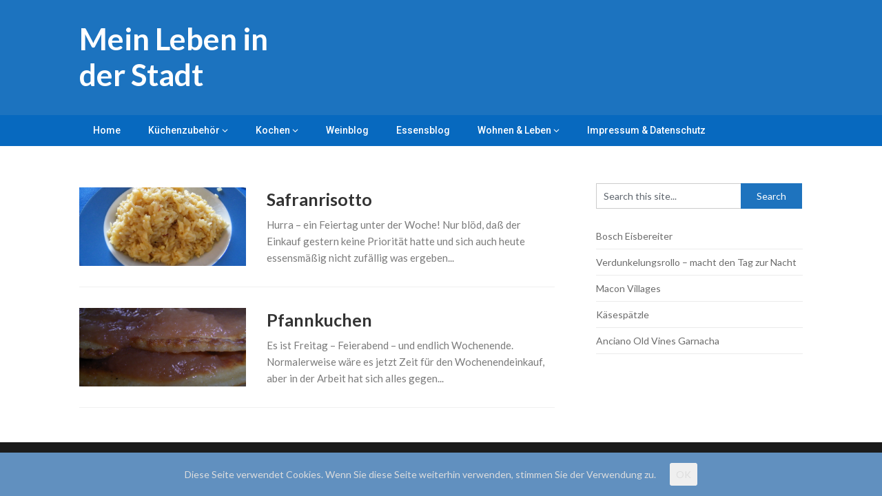

--- FILE ---
content_type: text/css
request_url: https://meinlebeninderstadt.de/wp-content/themes/eva-feather-magazine/style.css?ver=6.4.7
body_size: 1453
content:
/*
Theme Name: Eva Feather Magazine
Template: feather-magazine
Author: ThemeEverest
Author URI: https://superbthemes.com/
Theme URI: https://superbthemes.com/feather-mag/feather-magazine-info/
Description: Feather Magazine is primarily made for affiliate websites. It is a perfect WordPress theme for magazines, personal blogs, newspapers, product reviews, content publishers. It can be used for niche sites with curated contents. It does not matter if you want to create classic news website, online editorial magazine, a personal modern lifestyle blog or an affilaite review website. Feather Magazine offers limitless customization. The theme is a perfect combination of beautiful and professional. There is a ton of ad space, you can use the header widgets to place ads banners and adsense in case you need to earn money as an affiliate - No matter if it is image ads advertisment or video advertising, all ad networks work such as Google DFP Ads, adsense and more. Our theme is made for the search engines, so you can easily beat the other bloggers and newspapers in Google with our fast and SEO optimized theme. If you wish to start blogging about business or travel for example then our responsive and flexible design is perfect - It is elegant and you can make it dark, white, minimal, boxed, flat, clean or advanced and full of sidebar widgets if you wish.
Version: 2.6
License: GNU General Public License v2 or later
License URI: http://www.gnu.org/licenses/gpl-2.0.html
Text Domain: feather-magazine
Tags: two-columns, right-sidebar, flexible-header, custom-background, custom-colors, custom-header, custom-menu, featured-images, footer-widgets, theme-options, threaded-comments, translation-ready, blog, news, entertainment
*/
* {
	-webkit-font-smoothing: antialiased;
	-moz-osx-font-smoothing: grayscale;
}


body {
	font-size: 14px;
	line-height: 150%;
	font-family: 'Lato', 'helvetica neue', helvetica, arial, sans-serif;
	color: #555555;
}


.site-description {
	font-size: 16px;
}


#site-header {
	background: #191919 !important;
}


.site-title a {
	color:#fff;
}


.widget-header h3 {
	color:#fff;
	margin-top:20px;
	margin-bottom:0;
	font-weight:600;
}


.widget-header {
	color:#fff;
}


h1,
h2,
h3, 
h4,
h5,
h6 {
	font-weight: bold;
	margin-bottom: 12px;
	color: #000;
	font-family: 'Lato', 'helvetica neue', helvetica, arial, sans-serif;
}




.post.excerpt {
	border-bottom:1px solid rgba(0, 0, 0, 0.06);
}


#site-header {
	box-shadow:0px 0px 0px #fff;
}


span.entry-meta {
	text-transform: uppercase;
	font-style: normal;
	margin:0;
	font-weight:500;
}


#searchform #s,
#woocommerce-product-search-field {
	border: 1px solid #cccccc;
	border-right: none;
	font-size:14px;
	font-family: 'Lato', 'helvetica neue', helvetica, arial, sans-serif;
}

.post.excerpt h2.title a {
	font-weight:600;
}


.post.excerpt .post-content {
	font-size: 15px;
	color: #7b7b7b;
}


#searchform input[type="submit"],
.woocommerce-product-search input[type="submit"] {
	color: #fff;
	height: 37px;
	padding-bottom: 0;
	padding-top: 0;
	cursor: pointer;
	transition: all 0.25s linear;
	width: 29.6%;
	font-family: 'Lato', 'helvetica neue', helvetica, arial, sans-serif;
	border: 0;
	font-size: 14px;
}


#site-header {
	background:#333;
}


.primary-navigation, #navigation ul ul li, #navigation.mobile-menu-wrapper {
	background:#000;
}


a#pull, #navigation .menu a, #navigation .menu a:hover, #navigation .menu .fa > a, #navigation .menu .fa > a, #navigation .toggle-caret{
	color:#fff;
	font-weight: 500;
}
